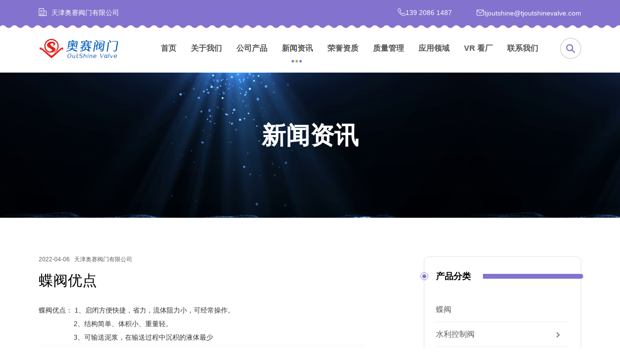

--- FILE ---
content_type: text/html; charset=utf-8
request_url: https://www.outshinevalve.net/news-1058825
body_size: 5941
content:
<!doctype html>
<html>
<head>
<meta charset="utf-8">
<title>蝶阀优点-新闻资讯-天津奥赛阀门有限公司</title>
<meta name="description" content="蝶阀优点">
<meta name="keywords" content="蝶阀优点">
<meta name="viewport" content="width=device-width, user-scalable=no, initial-scale=1, maximum-scale=1, minimum-scale=1">
<meta name="applicable-device" content="pc,mobile">
<meta name="apple-mobile-web-app-title" content="蝶阀优点">
<meta name="application-name" content="天津奥赛阀门有限公司">
<meta http-equiv="X-UA-Compatible" content="IE=edge">
<meta property="og:type" content="article">
<meta property="og:site_name" content="天津奥赛阀门有限公司">
<meta property="og:image" content="https://www.outshinevalve.net/Content/upload/21453/202204061019468299051496ed4a6b89989ba520790101.jpg">
<meta property="og:title" content="蝶阀优点">
<meta property="og:description" content="蝶阀优点">
<meta property="og:tag" content="蝶阀优点">
<meta property="og:url" content="https://www.outshinevalve.net/news-1058825">
<meta property="og:release_date" content="2022-04-06">
<link href="https://www.outshinevalve.net/news-1058825" rel="canonical">
<link href="/Content/File_Img/outshinevalve.net/favicon.ico" rel="shortcut icon" type="image/x-icon">
<link href="/Content/C_IMG/m413/aos.css" rel="stylesheet" media="none" onload="this.media='all'">
<link href="/Content/C_IMG/m413/purple/style.css" rel="stylesheet" type="text/css">
<script src="/Content/C_JS/m413/jquery.js"></script>
<script src="/Content/C_JS/m413/script.js"></script>
<style>
.inner-nav{display:none}
.ryzz-imgbox2,.ryzz-imgbox4{width:80%;margin: auto;}
.ryzz-imgbox2 p{width:50%}
.ryzz-imgbox4 p{width:25%}
.ryzz-imgbox4 p img{height:400px!important;width:100%}
.ryzz-imgbox4 p.ce_annex{width:50%}
@media screen and (min-width: 768px){.l-header .head-logo {-ms-flex: 0 0 165px;flex: 0 0 165px;}}
@media (max-width: 767px){.ryzz-imgbox2 p,.ryzz-imgbox4 p,.ryzz-imgbox4 p.ce_annex{width: 100%;}.ryzz-imgbox4 p img{height:auto!important;}.ryzz-imgbox2,.ryzz-imgbox4{display:block!important;margin: auto;}}
@media screen and (max-width: 1500px){.l-header .head-nav>ul>li>a {padding: 0 15px;}}
</style></head>
<body>
<div class="head-top">
  <div class="l-wrap l-wrap-fbc">
    <div class="top-name"><i class="iconfont icon-chebaomu_huaban1fuben4"></i>天津奥赛阀门有限公司</div>
    <div class="top-contact">
      <div class="con-item"><i class="iconfont icon-phone"></i>139 2086 1487</div>
      <div class="con-item"><i class="iconfont icon-email"></i>tjoutshine@tjoutshinevalve.com</div>
    </div>
  </div>
  <div class="wave"></div>
</div>
<header class="l-header">
  <div class="l-wrap l-wrap-fbc">
    <div class="head-logo"><a href="https://www.outshinevalve.net/"><img src="/Content/File_Img/outshinevalve.net/logo21453.png" alt="天津奥赛阀门有限公司"></a></div>
    <div class="nav-btn"><span></span><span></span><span></span></div>
    <nav class="head-nav">
      <ul>
        <li><a href="https://www.outshinevalve.net/" class="inmenu">首页</a></li>
<li onmouseover="displaySubMenu(this)" onmouseout="hideSubMenu(this)"><a href="https://www.outshinevalve.net/about-us" class="inmenu">关于我们</a>
<ul class="submenu">
<li><a href="https://www.outshinevalve.net/companyprofile">企业简介</a></li>
</ul>
</li>
<li onmouseover="displaySubMenu(this)" onmouseout="hideSubMenu(this)"><a href="https://www.outshinevalve.net/products" class="inmenu">公司产品</a>
<ul class="submenu"><li class="side_nav1" id="cat1"><a href="https://www.outshinevalve.net/diefa/">蝶阀</a></li>
<li class="side_nav1" id="cat2"><a href="https://www.outshinevalve.net/shuilikongzhifa/">水利控制阀</a></li>
<li class="side_nav1" id="cat3"><a href="https://www.outshinevalve.net/jiezhi/">截止阀</a></li>
<li class="side_nav1" id="cat4"><a href="https://www.outshinevalve.net/zhafa/">闸阀</a></li>
<li class="side_nav1" id="cat5"><a href="https://www.outshinevalve.net/qiufa/">球阀</a></li>
<li class="side_nav1" id="cat6"><a href="https://www.outshinevalve.net/qita/">其他阀门及配件</a></li>
<li class="side_nav1" id="cat7"><a href="https://www.outshinevalve.net/zhihuifa2/">止回阀</a></li>
<li class="side_nav1" id="cat8"><a href="https://www.outshinevalve.net/tjjjmjg/">铸件及精密加工</a></li>
</ul></li>
<li><a href="https://www.outshinevalve.net/newslist-1" class="inmenu_1">新闻资讯</a></li>
<li><a href="https://www.outshinevalve.net/rongyuzizhi" class="inmenu">荣誉资质</a></li>
<li onmouseover="displaySubMenu(this)" onmouseout="hideSubMenu(this)"><a href="https://www.outshinevalve.net/qualityassurance" class="inmenu">质量管理</a>
<ul class="submenu">
<li><a href="https://www.outshinevalve.net/productionworkshop">生产车间</a></li>
<li><a href="https://www.outshinevalve.net/machiningmachine">加工机床</a></li>
<li><a href="https://www.outshinevalve.net/testingequipment">检测设备</a></li>
<li><a href="https://www.outshinevalve.net/plantoverview">厂区掠影</a></li>
</ul>
</li>
<li onmouseover="displaySubMenu(this)" onmouseout="hideSubMenu(this)"><a href="https://www.outshinevalve.net/applicationarea" class="inmenu">应用领域</a>
<ul class="submenu">
<li><a href="https://www.outshinevalve.net/water">供水工程</a></li>
<li><a href="https://www.outshinevalve.net/sewagedisposal">污水处理</a></li>
<li><a href="https://www.outshinevalve.net/food">食品药品</a></li>
<li><a href="https://www.outshinevalve.net/petrochemical">石油化工</a></li>
<li><a href="https://www.outshinevalve.net/powerindustry">电力工业</a></li>
<li><a href="https://www.outshinevalve.net/metallurgi">冶金行业</a></li>
<li><a href="https://www.outshinevalve.net/building">建筑楼宇</a></li>
<li><a href="https://www.outshinevalve.net/newenergy">脱硫脱硝工程</a></li>
</ul>
</li>
<li><a href="https://www.outshinevalve.net/vr" class="inmenu">VR 看厂</a></li>
<li onmouseover="displaySubMenu(this)" onmouseout="hideSubMenu(this)"><a href="https://www.outshinevalve.net/contact-us" class="inmenu">联系我们</a>
<ul class="submenu">
<li><a href="https://www.outshinevalve.net/inquiry">客户留言</a></li>
<li><a href="https://www.outshinevalve.net/contactinformation">联系方式</a></li>
<li><a href="https://www.outshinevalve.net/recruitmentagents">诚招代理</a></li>
</ul>
</li>

      </ul>
      <div class="nav-sign"><span></span><span></span><span></span></div>
    </nav>
    <div class="nav-search">
      <input placeholder="产品搜索" id="txtSearch" autocomplete="off">
    </div>
    <div class="search-btn"><i class="iconfont icon-search"></i></div>
  </div>
</header>
<main class="l-main l-main-news">
  <div class="inner-banner" style="background-image:url(/Content/File_Img/outshinevalve.net/banner21453.jpg?rnd=0.805257083757435)">
    <div class="inner-wrap l-flexc">
      <h1 class="inner-title">新闻资讯</h1>
      <div class="inner-nav">
  <a href="https://www.outshinevalve.net/">首页</a>
  /
  <a href="https://www.outshinevalve.net/newslist-1">新闻资讯</a>
  / 详情
</div>
    </div>
  </div>
  <div class="l-wrap">
    <div class="l-reconwrap">
      <div class="l-left">
        <p class="new-date"><i class="iconfont icon-cal"></i>2022-04-06&nbsp;&nbsp;&nbsp;<a href="https://www.outshinevalve.net/">天津奥赛阀门有限公司</a></p>
        <p class="new-contit">蝶阀优点</p>
        <article><p>蝶阀优点： 1、启闭方便快捷，省力，流体阻力小，可经常操作。</p><p>&nbsp; &nbsp; &nbsp; &nbsp; &nbsp; &nbsp; &nbsp; &nbsp; &nbsp; 2、结构简单、体积小、重量轻。</p><p>&nbsp; &nbsp; &nbsp; &nbsp; &nbsp; &nbsp; &nbsp; &nbsp; &nbsp; 3、可输送泥浆，在输送过程中沉积的液体最少</p><p style="text-align: left;"><img src="/Content/upload/21453/202204061019468299051496ed4a6b89989ba520790101.jpg" style="width: 672px; height: 721px;" title="微信图片_20211118153000" width="672" height="721"/></p><p><img src="/Content/upload/21453/20220406102027c8f078719b8f42f695ab9aa8be1475a4.png" style="" title="法兰蝶阀 (2)"/></p><p><br/></p></article>
        <div class="new-line"></div>
        <div class="pagelink">
  <div class="pagelink-item pagelink-prev">
    <div class="pagelink-icon"><i class="iconfont icon-icon_arrowleft"></i></div>
    <div class="pagelink-info">
      <p class="pagelink-cur">上一条</p>
      <p class="pagelink-name"><a href="https://www.outshinevalve.net/news-1059136">气动蝶阀的工作原理</a></p>
    </div>
  </div>
  <div class="pagelink-item pagelink-next">
    <div class="pagelink-icon"><i class="iconfont icon-icon_arrow"></i></div>
    <div class="pagelink-info">
      <p class="pagelink-cur">下一条</p>
      <p class="pagelink-name"><a href="https://www.outshinevalve.net/news-1058484">阀门壳体常用材质表，收藏备用！</a></p>
    </div>
  </div>
</div>
      </div>
      <div class="l-right sidebar">
        <div class="sidebar-cate">
          <p class="sidebar-tit">
            <em class="cir"></em>
            产品分类
            <em class="line"></em>
          </p>
          <div class="l-sidebar-wrap"><ul class="sf-menu">
<li class="menu-item LiLevel1" id="cat1"><a href="https://www.outshinevalve.net/diefa/">蝶阀</a></li>

<li class="menu-item LiLevel1" id="cat2"><a href="https://www.outshinevalve.net/shuilikongzhifa/">水利控制阀</a><ul class="sub-menu">
<li class="LiLevel2"><a href="https://www.outshinevalve.net/shuilikongzhifa/ddkzf/">电动控制阀</a></li>

<li class="LiLevel2"><a href="https://www.outshinevalve.net/shuilikongzhifa/djf/">调节阀</a></li>

<li class="LiLevel2"><a href="https://www.outshinevalve.net/shuilikongzhifa/dgnsbkzf/">多功能水泵控制阀</a></li>

<li class="LiLevel2"><a href="https://www.outshinevalve.net/shuilikongzhifa/hbszhf/">缓闭式止回阀300X</a></li>

<li class="LiLevel2"><a href="https://www.outshinevalve.net/shuilikongzhifa/jyf/">减压阀</a></li>

<li class="LiLevel2"><a href="https://www.outshinevalve.net/shuilikongzhifa/jjgbf/">紧急关闭阀900X</a></li>

<li class="LiLevel2"><a href="https://www.outshinevalve.net/shuilikongzhifa/llkzf/">流量控制阀</a></li>

<li class="LiLevel2"><a href="https://www.outshinevalve.net/shuilikongzhifa/phf/">平衡阀</a></li>

<li class="LiLevel2"><a href="https://www.outshinevalve.net/shuilikongzhifa/szkzphf/">数字控制平衡阀</a></li>

<li class="LiLevel2"><a href="https://www.outshinevalve.net/shuilikongzhifa/sbhzf/">水泵控制阀</a></li>

<li class="LiLevel2"><a href="https://www.outshinevalve.net/shuilikongzhifa/xycyf/">泄压持压阀</a></li>

<li class="LiLevel2"><a href="https://www.outshinevalve.net/shuilikongzhifa/ycptkzf/">压差旁通控制阀</a></li>

<li class="LiLevel2"><a href="https://www.outshinevalve.net/shuilikongzhifa/ykfqf/">遥控浮球阀</a></li>

<li class="LiLevel2"><a href="https://www.outshinevalve.net/shuilikongzhifa/zlsyckzf/">自力式压差控制阀</a></li>
</ul></li>

<li class="menu-item LiLevel1" id="cat3"><a href="https://www.outshinevalve.net/jiezhi/">截止阀</a><ul class="sub-menu">
<li class="LiLevel2"><a href="https://www.outshinevalve.net/jiezhi/bowenguanjiezhifa/">波纹管截止阀</a></li>

<li class="LiLevel2"><a href="https://www.outshinevalve.net/jiezhi/diandongjiezhifa/">电动截止阀</a></li>

<li class="LiLevel2"><a href="https://www.outshinevalve.net/jiezhi/hanjiejiezhifa/">焊接截止阀</a></li>

<li class="LiLevel2"><a href="https://www.outshinevalve.net/jiezhi/sikoujiehzifa/">丝扣截止阀</a></li>

<li class="LiLevel2"><a href="https://www.outshinevalve.net/jiezhi/taotiejiezhifa/">铸铁截止阀</a></li>

<li class="LiLevel2"><a href="https://www.outshinevalve.net/jiezhi/jzf/">截止阀1</a></li>
</ul></li>

<li class="menu-item LiLevel1" id="cat4"><a href="https://www.outshinevalve.net/zhafa/">闸阀</a><ul class="sub-menu">
<li class="LiLevel2"><a href="https://www.outshinevalve.net/zhafa/dbag/">德标暗杆闸阀F4</a></li>

<li class="LiLevel2"><a href="https://www.outshinevalve.net/zhafa/ddjyg/">电动浆液阀</a></li>

<li class="LiLevel2"><a href="https://www.outshinevalve.net/zhafa/ddzf/">电动闸阀</a></li>

<li class="LiLevel2"><a href="https://www.outshinevalve.net/zhafa/gzzf/">沟槽闸阀</a></li>

<li class="LiLevel2"><a href="https://www.outshinevalve.net/zhafa/mgzf/">明杆闸阀</a></li>

<li class="LiLevel2"><a href="https://www.outshinevalve.net/zhafa/yccflzf/">伞齿轮法兰闸阀</a></li>

<li class="LiLevel2"><a href="https://www.outshinevalve.net/zhafa/sddzf/">手动刀闸阀</a></li>

<li class="LiLevel2"><a href="https://www.outshinevalve.net/zhafa/skhtzf/">丝扣黄铜闸阀</a></li>

<li class="LiLevel2"><a href="https://www.outshinevalve.net/zhafa/xhzf/">信号闸阀</a></li>

<li class="LiLevel2"><a href="https://www.outshinevalve.net/zhafa/ymfzf/">硬密封闸阀</a></li>
</ul></li>

<li class="menu-item LiLevel1" id="cat5"><a href="https://www.outshinevalve.net/qiufa/">球阀</a><ul class="sub-menu">
<li class="LiLevel2"><a href="https://www.outshinevalve.net/qiufa/ckqf/">丝扣球阀</a></li>

<li class="LiLevel2"><a href="https://www.outshinevalve.net/qiufa/sdqf/">手动球阀</a></li>

<li class="LiLevel2"><a href="https://www.outshinevalve.net/qiufa/qdskqf/">气动丝扣球阀</a></li>

<li class="LiLevel2"><a href="https://www.outshinevalve.net/qiufa/qdqf/">气动球阀</a></li>

<li class="LiLevel2"><a href="https://www.outshinevalve.net/qiufa/hjqf/">焊接球阀</a></li>

<li class="LiLevel2"><a href="https://www.outshinevalve.net/qiufa/gdqf/">固定球阀</a></li>

<li class="LiLevel2"><a href="https://www.outshinevalve.net/qiufa/ddqf/">电动球阀</a></li>
</ul></li>

<li class="menu-item LiLevel1" id="cat6"><a href="https://www.outshinevalve.net/qita/">其他阀门及配件</a><ul class="sub-menu">
<li class="LiLevel2"><a href="https://www.outshinevalve.net/qita/bwbcq/">波纹补偿器</a></li>

<li class="LiLevel2"><a href="https://www.outshinevalve.net/qita/dflscj/">单法兰伸缩节</a></li>

<li class="LiLevel2"><a href="https://www.outshinevalve.net/qita/dqtrjr/">单球体软接头</a></li>

<li class="LiLevel2"><a href="https://www.outshinevalve.net/qita/pqf/">排气阀</a></li>

<li class="LiLevel2"><a href="https://www.outshinevalve.net/qita/sflscj/">双法兰伸缩节</a></li>

<li class="LiLevel2"><a href="https://www.outshinevalve.net/qita/skpqf/">双口排气阀</a></li>

<li class="LiLevel2"><a href="https://www.outshinevalve.net/qita/sqtrjt/">双球体软接头</a></li>
</ul></li>

<li class="menu-item LiLevel1" id="cat7"><a href="https://www.outshinevalve.net/zhihuifa2/">止回阀</a></li>

<li class="menu-item LiLevel1" id="cat8"><a href="https://www.outshinevalve.net/tjjjmjg/">铸件及精密加工</a></li>
</ul></div>
        </div>
        <div class="sidebar-new">
          <p class="sidebar-tit">
            <em class="cir"></em>
            新闻热点
            <em class="line"></em>
          </p>
          <div class="l-sidebar-wrap"><ul><li>
  <div class="new-item">
    <div class="new-img"><a href="https://www.outshinevalve.net/news-1127836"><img src="/Content/C_IMG/nopic.jpg" alt="什么材质的蝶阀好"></a></div>
    <div class="new-info"><a href="https://www.outshinevalve.net/news-1127836" class="new-name">什么材质的蝶阀好</a>
      <p class="new-date">2023-04-06</p>
    </div>
  </div>
</li><li>
  <div class="new-item">
    <div class="new-img"><a href="https://www.outshinevalve.net/news-1127797"><img src="/Content/upload/21453/2023040610072098b0e4ba8eb449d6a5a926499c4d03f3.png" alt="什么是软靠背蝶阀"></a></div>
    <div class="new-info"><a href="https://www.outshinevalve.net/news-1127797" class="new-name">什么是软靠背蝶阀</a>
      <p class="new-date">2023-04-06</p>
    </div>
  </div>
</li><li>
  <div class="new-item">
    <div class="new-img"><a href="https://www.outshinevalve.net/news-1127701"><img src="/Content/C_IMG/nopic.jpg" alt="什么样的阀门耐用"></a></div>
    <div class="new-info"><a href="https://www.outshinevalve.net/news-1127701" class="new-name">什么样的阀门耐用</a>
      <p class="new-date">2023-04-04</p>
    </div>
  </div>
</li></ul></div>
        </div>
        <div class="sidebar-search">
          <p class="sidebar-tit">
            <em class="cir"></em>
            搜索
            <em class="line"></em>
          </p>
          <div class="l-sidebar-wrap">
            <input placeholder="产品搜索">
            <i class="iconfont icon-search"></i>
          </div>
        </div>
      </div>
    </div>
  </div>
</main>
<footer class="l-foot">
  <div class="top-btn"><i class="iconfont icon-icon_arrow" aria-hidden="true"></i></div>
  <div class="foot-linetop"><span></span><span></span><span></span><span></span><span></span></div>
  <div class="l-wrap">
    <div class="foot-list">
      <div class="foot-item foot-intro">
        <p class="foot-tit">关于我们</p>
        <div class="foot-con" data-aos="fade-up"><p>天津奥赛阀门有限公司是一家集设计开发、生产、安装、销售、服务为一体的专业化阀门制造企业。公司位于天津市滨海新区中塘镇安达工业园，公司创办于2009年，注册资本8000万元，占地面积33000多平方米，加工及检测设备100多台（套）我司已通过DNGL国际质量体系ISO9001认证.国际CE认证证书、国际WRAS认证、ACS认证、加拿大CRN认证、高新技术企业证书</p></div>
      </div>
      <div class="foot-item foot-nav">
        <p class="foot-tit">快速导航</p>
        <div class="foot-con" data-aos="fade-up">
          <ul>
            <li id="liabout-us"> <a href="https://www.outshinevalve.net/about-us" class="inmenu">关于我们</a></li>
<li id="liproducts"> <a href="https://www.outshinevalve.net/products" class="inmenu">公司产品</a></li>
<li id="linewslist-1"> <a href="https://www.outshinevalve.net/newslist-1" class="inmenu_1">新闻资讯</a></li>
<li id="lirongyuzizhi"> <a href="https://www.outshinevalve.net/rongyuzizhi" class="inmenu">荣誉资质</a></li>
<li id="liqualityassurance"> <a href="https://www.outshinevalve.net/qualityassurance" class="inmenu">质量管理</a></li>
<li id="liapplicationarea"> <a href="https://www.outshinevalve.net/applicationarea" class="inmenu">应用领域</a></li>
<li id="livr"> <a href="https://www.outshinevalve.net/vr" class="inmenu">VR 看厂</a></li>
<li id="licontact-us"> <a href="https://www.outshinevalve.net/contact-us" class="inmenu">联系我们</a></li>
<li id="lisitemap"><a href="https://www.outshinevalve.net/sitemap.xml" class="inmenu">站点地图</a></li>

          </ul>
        </div>
      </div>
      <div class="foot-item foot-cont">
        <p class="foot-tit">联系我们</p>
        <div class="foot-con" data-aos="fade-up"><p><br/></p><p><br class="Apple-interchange-newline"/>手机号：139 2086 1487</p><p><br/></p><p>联系电话：022 - 2866 1566 转701</p><p>&nbsp;&nbsp;&nbsp;&nbsp;&nbsp;&nbsp;&nbsp;&nbsp;&nbsp;&nbsp;&nbsp;&nbsp;&nbsp;&nbsp;&nbsp;&nbsp;&nbsp; &nbsp; 022 -&nbsp;2866 1567&nbsp;</p><p><br/></p><p>网站邮箱：<a>tjoutshine@tjoutshinevalve.com</a></p><p><br/></p><p>传真：022-2866 1568</p><p><br/></p><p style="text-wrap-mode: wrap;">盖雷（天津）智能制造有限公司</p><p style="text-wrap-mode: wrap;"><a href="https://www.wavalve.com/" _src="https://www.wavalve.com/">https://www.wavalve.com/</a></p><p><br/></p><p><br style="white-space: normal;"/></p><p><br/></p></div>
      </div>
      <div class="foot-item foot-rec">
        <p class="foot-tit">推荐产品</p>
        <div class="foot-con" data-aos="fade-up"><ul><li>
  <div class="foot-imgwrap"><a href="https://www.outshinevalve.net/jiezhi/jzf1.html"><img class="lazy" data-src="/Content/File_Img/S_Product/small/2021-12-02/202112020906408206.jpg" alt="截止阀1"></a></div>
</li><li>
  <div class="foot-imgwrap"><a href="https://www.outshinevalve.net/diefa/qcjdjsf.html"><img class="lazy" data-src="/Content/File_Img/S_Product/small/2021-12-01/202112011129017296.jpg" alt="全衬胶对夹蝶阀"></a></div>
</li><li>
  <div class="foot-imgwrap"><a href="https://www.outshinevalve.net/diefa/duijiediefa1.html"><img class="lazy" data-src="/Content/File_Img/S_Product/small/2021-10-21/202110211048137049.jpg" alt="软密封蝶阀"></a></div>
</li><li>
  <div class="foot-imgwrap"><a href="https://www.outshinevalve.net/diefa/72cuntuerdiefa.html"><img class="lazy" data-src="/Content/File_Img/S_Product/small/2023-02-28/202302281141168692.jpg" alt="大口径LT 72寸凸耳蝶阀"></a></div>
</li><li>
  <div class="foot-imgwrap"><a href="https://www.outshinevalve.net/diefa/fenmodiefa.html"><img class="lazy" data-src="/Content/File_Img/S_Product/small/2023-02-25/202302251323466768.png" alt="粉末蝶阀"></a></div>
</li><li>
  <div class="foot-imgwrap"><a href="https://www.outshinevalve.net/zhihuifa2/xszhf1.html"><img class="lazy" data-src="/Content/File_Img/S_Product/small/2021-12-01/202112011124344023.jpg" alt="消声止回阀门厂家"></a></div>
</li></ul></div>
      </div>
    </div>
  </div>
  <div class="foot-right">版权所有：天津奥赛阀门有限公司 <a href="http://beian.miit.gov.cn/" rel="nofollow">备案号：津ICP备17007530号-2<img src="/Content/C_IMG/YqbYearLight4.png" class="YqbYears" alt=""><br></div>
  <div class="mobile-bottom">
    <div class="mobile-bottom-item"><a href="https://www.outshinevalve.net/"><i class="iconfont icon-home" aria-hidden="true"></i></a></div>
    <div class="mobile-bottom-item"><a href="tel:139 2086 1487"><i class="iconfont icon-phone1" aria-hidden="true"></i></a></div>
    <div class="mobile-bottom-item"><a href="mailto:tjoutshine@tjoutshinevalve.com"><i class="iconfont icon-envelope" aria-hidden="true"></i></a></div>
    <div class="mobile-bottom-item"><a href="https://www.outshinevalve.net/contact-us"><i class="iconfont icon-commenting" aria-hidden="true"></i></a></div>
  </div>
</footer>
<script src="/Content/C_JS/Site_Common.js"></script>
<script src="/Content/C_JS/count.js"></script>
<script>var vIpAddress="18.191.73.115";var vSiteLangId="21453";</script>
<style>
@media (max-width: 767px){.about-img-box{width:auto!important}.about-img-box img{width:100%!important;height:auto!important}.table-responsive table{width:100%}.prodetail-content article>p img{width:100%}.table-responsive table td{padding: 1px!Important;}.table-responsive table td span{font-size:12px!important}}
</style></body>
</html>

--- FILE ---
content_type: text/css
request_url: https://www.outshinevalve.net/Content/C_IMG/m413/purple/style.css
body_size: 21963
content:
@charset "utf-8";@font-face{font-family:iconfont;font-display:swap;src:url("[data-uri]") format("woff2"),url(../fonts/iconfont.woff?t=1630377486523) format("woff"),url(../fonts/iconfont.ttf?t=1630377486523) format("truetype")}.iconfont{-webkit-font-smoothing:antialiased;-moz-osx-font-smoothing:grayscale;font-family:iconfont!important;font-size:16px;font-style:normal}.icon-chebaomu_huaban1fuben4:before{content:"\e613"}.icon-commenting:before{content:"\e6a9"}.icon-envelope:before{content:"\e6d3"}.icon-home:before{content:"\e734"}.icon-navicon:before{content:"\e906"}.icon-Telephone:before{content:"\ea96"}.icon-map1:before{content:"\e618"}.icon-mail_open:before{content:"\e71d"}.icon-icon_arrowleft:before{content:"\e605"}.icon-cart:before{content:"\e600"}.icon-mail:before{content:"\e7b7"}.icon-phone1:before{content:"\e67d"}.icon-map:before{content:"\e62e"}.icon-add:before{content:"\e6df"}.icon-icon_arrow:before{content:"\e606"}.icon-cal:before{content:"\e867"}.icon-search:before{content:"\e71f"}.icon-email:before{content:"\e62d"}.icon-phone:before{content:"\e60b"}.icon-facebook:before{content:"\e689"}.icon-google:before{content:"\e68e"}.icon-linkedin:before{content:"\e697"}.icon-pinterest0:before{content:"\e69f"}.icon-twitter:before{content:"\e6aa"}.icon-ArrowRight-1:before{content:"\e612"}html{-webkit-text-size-adjust:100%;line-height:1.15}body{margin:0}main{display:block}hr{box-sizing:content-box;height:0;overflow:visible}pre{font-family:monospace,monospace;font-size:1em}a{background-color:transparent}abbr[title]{border-bottom:none;text-decoration:underline;text-decoration:underline dotted}b,strong{font-weight:bolder}code,kbd,samp{font-family:monospace,monospace;font-size:1em}small{font-size:80%}sub,sup{font-size:75%;line-height:0;position:relative;vertical-align:baseline}sub{bottom:-.25em}sup{top:-.5em}img{border-style:none;height:auto}button,input,optgroup,select,textarea{font-family:inherit;font-size:100%;line-height:1.15;margin:0}button,input{overflow:visible}button,select{text-transform:none}[type=button],[type=reset],[type=submit],button{-webkit-appearance:button}[type=button]::-moz-focus-inner,[type=reset]::-moz-focus-inner,[type=submit]::-moz-focus-inner,button::-moz-focus-inner{border-style:none;padding:0}[type=button]:-moz-focusring,[type=reset]:-moz-focusring,[type=submit]:-moz-focusring,button:-moz-focusring{outline:1px dotted ButtonText}fieldset{padding:.35em .75em .625em}legend{box-sizing:border-box;color:inherit;display:table;max-width:100%;padding:0;white-space:normal}progress{vertical-align:baseline}textarea{overflow:auto}[type=checkbox],[type=radio]{box-sizing:border-box;padding:0}[type=number]::-webkit-inner-spin-button,[type=number]::-webkit-outer-spin-button{height:auto}[type=search]{-webkit-appearance:textfield;outline-offset:-2px}[type=search]::-webkit-search-decoration{-webkit-appearance:none}::-webkit-file-upload-button{-webkit-appearance:button;font:inherit}details{display:block}summary{display:list-item}[hidden],template{display:none}blockquote,body,dd,div,dl,dt,fieldset,form,h1,h2,h3,h4,h5,h6,html,li,ol,p,pre,table,td,th,ul{border:none;font-size:16px;margin:0;padding:0}body,html{height:100%;width:100%}address,caption,cite,code,dfn,em,strong,th,var{font-style:normal;font-weight:400}a{color:#000;text-decoration:none}input::-ms-clear,input::-ms-reveal{display:none}input{-webkit-appearance:none;margin:0;outline:none;padding:0}input::-webkit-input-placeholder{color:#ccc}input::-ms-input-placeholder{color:#ccc}input::-moz-placeholder{color:#ccc}input[type=button],input[type=submit]{cursor:pointer}button[disabled],input[disabled]{cursor:default}img{border:none}li,ol,ul{list-style-type:none}body{font-family:'微软雅黑', Microsoft Yahei, Tahoma, Arial, Helvetica, sans-serif;font-size:16px;overflow-x:hidden}table{border-collapse:collapse}article p{color:#333;font-size:.875em;line-height:2}@media screen and (max-width:767px){article p{font-size:14px}}.l-wrap{box-sizing:border-box;height:100%;margin:0px auto;max-width:1920px;padding:0 260px;width:100%}@media screen and (max-width:1650px){.l-wrap{padding:0 100px}}@media screen and (max-width:1280px){.l-wrap{padding:0 80px}}@media screen and (max-width:960px){.l-wrap{padding:0 20px}}@media (max-width:767px){.l-wrap{font-size:12px;padding:0 4vw}}.l-wrap-fbc{-ms-flex-pack:justify;justify-content:space-between}.l-wrap-fbc,.l-wrap-fc{-ms-flex-align:center;align-items:center;display:-ms-flexbox;display:flex}.l-wrap-fc{-ms-flex-pack:center;justify-content:center}.l-wrap-f{display:-ms-flexbox;display:flex}.l-main-home section{padding:100px 0}.l-main-home section.color{background-color:#8373ce;position:relative}.l-main-home section.color .wave-top{left:0;position:absolute;right:0;top:0}.l-main-home section.latestpro{padding-bottom:0}.l-main-home .sec-title{color:#8373ce;font-size:2.2em;text-align:center;text-transform:uppercase}.l-main-home .sec-title-w{color:#FFF}.l-main-home .sec-con{color:#777;font-size:14px;margin:20px 0;text-align:center}.l-main-home .sec-con-w{color:#FFF}.l-main-home .btn-wrap>a{-ms-flex-pack:center;-ms-flex-align:center;align-items:center;border-radius:3px;box-sizing:border-box;display:-ms-flexbox;display:flex;font-size:14px;font-weight:700;height:50px;justify-content:center;line-height:50px;min-width:196px;padding:0 20px;text-transform:uppercase;transition:background-color .2s,color .2s,border .2s}.l-main-home .pro-list{display:-ms-flexbox;display:flex;-ms-flex-wrap:wrap;flex-wrap:wrap;margin:0 -10px}.l-main-home .pro-list li{padding:0 10px;width:25%}.l-main-home .pro-more{background-color:#8373ce;border:2px solid #8373ce;color:#FFF;margin-top:24px;transition:background-color .2s,color .2s,border .2s}.l-main-home .pro-more:hover{background-color:#FFF;color:#8373ce}.l-main-home .new-list{padding:40px 0 50px}.l-main-home .new-list>li{margin-bottom:40px}@media screen and (max-width:1820px){.l-main-home .new-list .new-info{-ms-flex-pack:space-evenly;justify-content:space-evenly}.l-main-home .new-list .new-info>*{margin:0}}.l-main-home .new-btn{background-color:#FFF;border:2px solid #8373ce;color:#8373ce;margin-top:24px;transition:background-color .2s,color .2s,border .2s}.l-main-home .new-btn:hover{background-color:#8373ce;color:#FFF}@media screen and (max-width:960px){.l-main-home section{padding:50px 0}.l-main-home .pro-list li{width:50%}}@media screen and (max-width:767px){.l-main-home section{padding:6.66667vw 0}.l-main-home .sec-con{margin:4vw 0}.l-main-home .pro-list{margin:0 -2vw}.l-main-home .pro-list li{padding:0 2vw}.l-main-home .new-list{padding:6vw 0 0}.l-main-home .new-tit{font-size:16px}.l-main-home .new-info{padding:0 4vw}}.l-main-single section{padding:100px 0}.l-main-single section.aboutcon p{color:#333;line-height:2em}@media screen and (max-width:767px){.l-main-single section{padding:6.66667vw 0}}.l-main-pro .prolist-cate{border-bottom:1px solid #e0e0e0;color:#09080d;font-size:1.375em;font-weight:500;padding-bottom:12px}.l-main-pro .prolist-catecon{color:#72797e;font-size:14px;line-height:1.8em;margin:30px 0}.l-main-pro .pro-list{display:-ms-flexbox;display:flex;-ms-flex-wrap:wrap;flex-wrap:wrap;margin:0 -14px}.l-main-pro .pro-list>li{padding:0 14px;width:33.33333%}.l-main-pro .pro-list .pro-r{-ms-flex-pack:justify;display:-ms-flexbox;display:flex;-ms-flex-direction:column;flex-direction:column;height:100%;justify-content:space-between}@media screen and (max-width:960px){.l-main-pro .pro-list>li{width:50%}}@media screen and (max-width:767px){.l-main-pro .prolist-catecon{margin:4vw 0}.l-main-pro .pro-list,.l-main-pro .pro-list>li{padding:0 2vw}}@media screen and (min-width:769px){.l-main-pro .pro-list.pro-list-type1{display:-ms-flexbox;display:flex;margin:0}.l-main-pro .pro-list.pro-list-type1>li{height:300px;width:100%}.l-main-pro .pro-list.pro-list-type1 .pro-img{border-right:1px solid #eaeaea;width:300px}.l-main-pro .pro-list.pro-list-type1 .pro-r{-ms-flex-pack:center;-ms-flex:1;flex:1;justify-content:center;padding:0 50px}.l-main-pro .pro-list.pro-list-type1 .pro-wrap{-ms-flex-direction:row;flex-direction:row;-ms-flex-wrap:wrap;flex-wrap:wrap;overflow:hidden}.l-main-pro .pro-list.pro-list-type1 .pro-btn{margin-top:30px;width:200px}.l-main-pro .pro-list.pro-list-type1 .pro-info{box-sizing:border-box;padding:0}}@media screen and (max-width:767px){.l-main-prodetail .inner-banner{display:none}.l-main-prodetail .l-conwrap{margin-top:3px}}.l-main-news .new-list>li{margin-bottom:65px}@media screen and (min-width:960px){.l-main-news .new-list.new-type1>li{width:100%}.l-main-news .new-list.new-type1>li .new-img{height:300px;max-width:300px}}.l-main-news .l-conwrap{-ms-flex-direction:column;flex-direction:column}@media screen and (max-width:1440px){.l-main-news .new-info{-ms-flex-pack:distribute;justify-content:space-around}.l-main-news .new-info p{margin:0}}@media screen and (max-width:767px){.l-main-news .new-list>li{margin-bottom:6vw}.l-main-news .l-conwrap{margin-top:0}}.l-conwrap{-ms-flex-pack:center;display:-ms-flexbox;display:flex;justify-content:center;margin-top:80px}.l-conwrap .l-left{-ms-flex:0 0 325px;flex:0 0 325px;margin-right:30px;max-width:325px}.l-conwrap .l-right{-ms-flex:1;flex:1;width:100%}@media screen and (max-width:1365px){.l-conwrap .l-left{display:none}}@media screen and (max-width:767px){.l-conwrap{margin-top:9.33333vw}}.l-reconwrap{-ms-flex-pack:center;display:-ms-flexbox;display:flex;justify-content:center;margin-top:80px}.l-reconwrap .l-left{-ms-flex:1;flex:1;width:100%}.l-reconwrap .l-right{-ms-flex:0 0 325px;flex:0 0 325px;margin-left:30px;max-width:325px}@media screen and (max-width:1180px){.l-reconwrap .l-right{display:none}}@media screen and (max-width:767px){.l-reconwrap{margin-top:6vw}}.l-sidebar-wrap{padding:0 24px}@media screen and (max-width:767px){blockquote,body,dd,div,dl,dt,fieldset,form,h1,h2,h3,h4,h5,h6,html,li,ol,p,pre,table,td,th,ul{font-size:14px}}.l-foot{background:url(../foot-bg.jpg) rgba(0,0,0,.5) no-repeat;background-size:cover}.l-foot .l-wrap{padding-bottom:44px;padding-top:80px}@media screen and (max-width:960px){.l-foot .l-wrap{padding-bottom:40px;padding-top:40px}}@media screen and (max-width:767px){.l-foot .l-wrap{overflow:hidden;padding-bottom:0;padding-top:4vw}}@keyframes pulse{0%{opacity:1;transform:scale(1)}to{opacity:.25;transform:scale(.75)}}.spinner-box{-ms-flex-pack:center;background-color:transparent;height:100%;justify-content:center;left:0;position:absolute;top:0;width:100%}.pulse-container,.spinner-box{-ms-flex-align:center;align-items:center;display:-ms-flexbox;display:flex}.pulse-container{-ms-flex-pack:justify;justify-content:space-between;width:50px}.pulse-bubble{background-color:#8373ce;border-radius:50%;height:10px;width:10px}.pulse-bubble-1{animation:pulse .4s ease 0s infinite alternate}.pulse-bubble-2{animation:pulse .4s ease .2s infinite alternate;background-color:#84b93e}.pulse-bubble-3{animation:pulse .4s ease .4s infinite alternate}img.lazy{opacity:0}img:not(.initial){transition:opacity .6s,transform .2s ease}img.error,img.initial,img.loaded{opacity:1}img.error+.spinner-box,img.loaded+.spinner-box{display:none}img:not([src]){visibility:hidden}.top-btn{-ms-flex-pack:center;-ms-flex-align:center;align-items:center;background:#FFF;border-radius:50%;box-shadow:0 5px 5px 0 rgba(0,0,0,.1);display:none;display:-ms-flexbox;display:flex;height:40px;justify-content:center;transition:all .4s ease;width:40px;z-index:1}.top-btn:hover{background:#c1c1c1;cursor:pointer}.top-btn i{color:#7f7e7e;position:relative;transform:scale(1.2) rotate(270deg)}.ie .l-main-pro .pro-list .pro-r{height:auto}.slide-fade-enter-active,.slide-fade-leave-active{transition:all .2s ease}.slide-fade-enter,.slide-fade-leave-to{opacity:0;transform:translateY(10px)}.table-responsive{-webkit-overflow-scrolling:touch;-ms-overflow-style:-ms-autohiding-scrollbar;margin:.2rem 0;overflow-x:auto;overflow-y:hidden;-ms-touch-action:auto;touch-action:auto;width:100%}.prodetail-view .singglepic{-ms-flex-pack:center;-ms-flex-align:center;align-items:center;border:1px solid #eee;box-sizing:border-box;display:-ms-flexbox;display:flex;height:450px;justify-content:center;width:450px;z-index:0}#map{height:500px;margin:0px auto;max-width:1200px;width:100%}.case-list{background-color:#FFF}@media screen and (max-width:768px){.prodetail-view .singglepic{height:100vw;margin-top:4vw;width:100%}.prodetail-view .singglepic img{max-height:100%;max-width:100%}#map{height:80vw}}@media screen and (max-width:1280px){.case-list .case-wrap{padding:0 40px}}@media screen and (max-width:960px){.case-list .case-wrap{padding:0}}@media screen and (max-width:768px){.l-main-news article p{color:#333;font-size:18px;line-height:2}.l-main-news .new-contit{font-size:20px}}.toast-title{font-weight:700}.toast-message{-ms-word-wrap:break-word;word-wrap:break-word}.toast-message a,.toast-message label{color:#FFF}.toast-message a:hover{color:#ccc;text-decoration:none}.toast-close-button{color:#FFF;-ms-filter:progid:DXImageTransform.Microsoft.Alpha(Opacity=80);filter:alpha(opacity=80);float:right;font-size:20px;font-weight:700;line-height:1;opacity:.8;position:relative;right:-.3em;-webkit-text-shadow:0 1px 0 #FFF;text-shadow:0 1px 0 #FFF;top:-.3em}.toast-close-button:focus,.toast-close-button:hover{color:#000;cursor:pointer;-ms-filter:progid:DXImageTransform.Microsoft.Alpha(Opacity=40);filter:alpha(opacity=40);opacity:.4;text-decoration:none}.rtl .toast-close-button{float:left;left:-.3em;right:.3em}button.toast-close-button{-webkit-appearance:none;background:0 0;border:0;cursor:pointer;padding:0}.toast-top-center{right:0;top:260px;width:100%}.toast-bottom-center{bottom:0;right:0;width:100%}.toast-top-full-width{right:0;top:0;width:100%}.toast-bottom-full-width{bottom:0;right:0;width:100%}.toast-top-left{left:12px;top:12px}.toast-top-right{right:12px;top:12px}.toast-bottom-right{bottom:12px;right:12px}.toast-bottom-left{bottom:12px;left:12px}#toast-container{pointer-events:none;position:fixed;z-index:999999}#toast-container *{box-sizing:border-box}#toast-container>div{background-position:15px;background-repeat:no-repeat;border-radius:3px;box-shadow:0 0 12px #999;color:#FFF;-ms-filter:progid:DXImageTransform.Microsoft.Alpha(Opacity=80);filter:alpha(opacity=80);margin:0 0 6px;opacity:.8;overflow:hidden;padding:15px 15px 15px 50px;pointer-events:auto;position:relative;width:300px}#toast-container>div.rtl{background-position:right 15px center;direction:rtl;padding:15px 50px 15px 15px}#toast-container>div:hover{box-shadow:0 0 12px #000;cursor:pointer;-ms-filter:progid:DXImageTransform.Microsoft.Alpha(Opacity=100);filter:alpha(opacity=100);opacity:1}#toast-container>.toast-info{background-image:url([data-uri])!important}#toast-container>.toast-error{background-image:url([data-uri])!important}#toast-container>.toast-success{background-image:url([data-uri])!important}#toast-container>.toast-warning{background-image:url([data-uri])!important}#toast-container.toast-bottom-center>div,#toast-container.toast-top-center>div{margin-left:auto;margin-right:auto;width:300px}#toast-container.toast-bottom-full-width>div,#toast-container.toast-top-full-width>div{margin-left:auto;margin-right:auto;width:96%}.toast{background-color:#030303}.toast-success{background-color:#51a351}.toast-error{background-color:#bd362f}.toast-info{background-color:#2f96b4}.toast-warning{background-color:#f89406}.toast-progress{background-color:#000;bottom:0;-ms-filter:progid:DXImageTransform.Microsoft.Alpha(Opacity=40);filter:alpha(opacity=40);height:4px;left:0;opacity:.4;position:absolute}@media (max-width:240px){#toast-container>div{padding:8px 8px 8px 50px;width:11em}#toast-container>div.rtl{padding:8px 50px 8px 8px}#toast-container .toast-close-button{right:-.2em;top:-.2em}#toast-container .rtl .toast-close-button{left:-.2em;right:.2em}}@media (min-width:241px) and (max-width:480px){#toast-container>div{padding:8px 8px 8px 50px;width:18em}#toast-container>div.rtl{padding:8px 50px 8px 8px}#toast-container .toast-close-button{right:-.2em;top:-.2em}#toast-container .rtl .toast-close-button{left:-.2em;right:.2em}}@media (min-width:481px) and (max-width:768px){#toast-container>div{padding:15px 15px 15px 50px;width:25em}#toast-container>div.rtl{padding:15px 50px 15px 15px}}.inquiry .l-wrap{max-width:900px;padding:0}.inquiry-tip{line-height:1.5em;margin-bottom:30px}.inquiry-tip a{text-decoration:underline}.inquiry-tip a:hover{color:#8373ce}.l-main-single .inquiry{background-color:#f2f1fa;padding:80px 0}@media screen and (max-width:768px){.l-main-single .inquiry{padding:30px 0}}#feedbackForm table{width:100%}#feedbackForm table tbody{display:-ms-flexbox;display:flex;-ms-flex-wrap:wrap;flex-wrap:wrap;margin:0 -10px}#feedbackForm tr{box-sizing:border-box;display:-ms-flexbox;display:flex;margin-bottom:20px;padding:0 10px;width:50%}#feedbackForm tr td:first-of-type{min-width:80px;width:80px}#feedbackForm tr td:nth-of-type(2){-ms-flex:1;flex:1;width:100%}#feedbackForm tr input{height:50px;margin:0;padding:0;width:100%}#feedbackForm tr textarea{height:250px;padding:14px;width:100%}#feedbackForm tr input,#feedbackForm tr textarea{border:1px solid #d5d5d5;border-radius:5px;box-sizing:border-box;padding-left:14px}#feedbackForm tr:nth-last-child(2),#feedbackForm tr:nth-last-child(3){width:100%}#feedbackForm .lable{height:50px;line-height:50px}#feedbackForm .xh{color:red}#feedbackForm button{background-color:#8373ce;border:0;border-radius:5px;box-sizing:border-box;color:#FFF;cursor:pointer;height:50px;margin:10px 0;outline:0;width:200px}@media screen and (max-width:768px){#feedbackForm tr:nth-of-type(2),#feedbackForm tr:nth-of-type(4){display:none}#feedbackForm tr{width:100%}#feedbackForm tr input{height:40px}#feedbackForm .lable{height:40px;line-height:40px}}.ie #feedbackForm table tbody{max-width:1000px;width:100%}.wave{background-color:#8373ce;height:10px;position:relative}.wave:before{background-image:radial-gradient(circle at 6px,at -3px,transparent 7.2px,#FFF 8.2px);background-image:radial-gradient(circle at 6px -3px,transparent 7.2px,#FFF 8.2px);background-size:12px 12px;height:7.2px}.wave:after,.wave:before{background-repeat:repeat;bottom:0;content:"";left:0;position:absolute;right:0}.wave:after{background-image:radial-gradient(circle at 6px,at 9px,#FFF 0,transparent 8.2px);background-image:radial-gradient(circle at 6px 9px,#FFF 7.2px,transparent 8.2px);background-size:24px 12px;height:9px}.wave-top{background-color:#FFF;height:10px;position:relative}.wave-top:before{background-image:radial-gradient(circle at 6px,at -3px,transparent 7.2px,#8373ce 8.2px);background-image:radial-gradient(circle at 6px -3px,transparent 7.2px,#8373ce 8.2px);background-size:12px 12px;height:7.2px}.wave-top:after,.wave-top:before{background-repeat:repeat;bottom:0;content:"";left:0;position:absolute;right:0}.wave-top:after{background-image:radial-gradient(circle at 6px,at 9px,#8373ce 0,transparent 8.2px);background-image:radial-gradient(circle at 6px 9px,#8373ce 7.2px,transparent 8.2px);background-size:24px 12px;height:9px}.head-top{background-color:#8373ce;height:50px;position:relative}.head-top .top-name{color:#FFF;font-size:14px}.head-top .top-name i{margin-right:10px}.head-top .top-contact{-ms-flex-align:center;-ms-flex-pack:center;align-items:center;display:-ms-flexbox;display:flex;justify-content:center}.head-top .con-item{color:#FFF;font-size:14px}.head-top .con-item .icon-email{font-size:17px}.head-top .con-item a{color:#FFF}.head-top .con-item:first-of-type{margin-right:50px}@media screen and (max-width:960px){.head-top .con-item:first-of-type{margin-right:10px}}.head-top .wave{position:absolute;top:100%;width:100%}.l-header{box-shadow:0 1px 2px 0 rgba(0,0,0,.1);height:100px;transition:height .4s;z-index:99}.l-header .l-wrap{-ms-flex-align:center;align-items:center}.l-header .head-nav{-ms-flex:1;flex:1;height:100%;position:relative}.l-header .head-nav a{color:#555;transition:color .2s}.l-header .head-nav a:hover{color:#8373ce}.l-header .head-nav>ul{-ms-flex-align:center;-ms-flex-pack:end;align-items:center;display:-ms-flexbox;display:flex;height:100%;justify-content:flex-end}.l-header .head-nav>ul>li{height:100%;position:relative}.l-header .head-nav>ul>li>a{line-height:100px;padding:0 25px;text-transform:uppercase}.l-header .head-nav>ul>li a{display:block;font-weight:700;height:100%}.l-header .head-nav>ul>li>ul{display:none}.l-header .head-nav #lidownloads>ul,.l-header .head-nav #lifaqs>ul{display:none!important}.l-header .head-nav #lidownloads i,.l-header .head-nav #lifaqs i{display:none}@media (min-width:768px){.l-header .head-nav>ul>li>ul{background-color:#FFF;border-bottom-left-radius:3px;border-bottom-right-radius:3px;display:none;left:0;position:absolute;top:100%;width:auto;z-index:2}.l-header .head-nav>ul>li>ul a{line-height:2.5em;padding:0 20px;white-space:nowrap}.l-header .head-nav>ul>li>ul>li{display:block}}@media (min-width:768px) and (max-width:1080px){.l-header .head-nav{background:#8373ce;height:44px;margin-left:30px;margin-right:auto;max-width:44px;overflow:hidden;position:relative;width:44px}.l-header .head-nav:after{color:#FFF;content:"☰";font-size:16px;left:50%;line-height:1;margin-left:-8px;margin-top:-8px;position:absolute;text-align:center;top:50%;width:1em}.l-header .head-nav li{display:none}.l-header .head-nav>ul>li>ul{left:100%;top:0}}.l-header .head-nav.is-active{overflow:visible;z-index:9}.l-header .head-nav.is-active>ul{background:#8373ce;-ms-flex-direction:column;flex-direction:column;height:auto;left:0;padding-top:44px;position:absolute;top:0;width:250px}.l-header .head-nav.is-active>ul>li{display:block;height:44px}.l-header .head-nav.is-active>ul>li>a{color:#FFF;line-height:44px}.l-header .head-nav.is-active>ul>li>a.inmenu_1,.l-header .head-nav.is-active>ul>li>a:hover{text-decoration:underline}.l-header .head-nav.is-active:after{content:"✕"}.l-header .head-logo{-ms-flex:0 0 100px;flex:0 0 100px}.l-header .head-logo a{-ms-flex-pack:center;-ms-flex-align:center;align-items:center;display:-ms-flexbox;display:flex;height:100%;justify-content:center;width:100%}.l-header .head-logo img{max-height:100%;max-width:100%}.l-header .search-btn{-ms-flex-pack:center;-ms-flex-align:center;align-items:center;border:2px solid #ddd;border-radius:50%;cursor:pointer;display:-ms-flexbox;display:flex;-ms-flex:0 0 40px;flex:0 0 40px;height:40px;justify-content:center}.l-header .search-btn i{color:#8373ce;font-size:20px;top:1px}.l-header .nav-btn{display:none;height:4.2666666667vw;margin:auto 0;position:relative;width:6vw}.l-header .nav-btn span{background-color:#000;border-radius:2px;display:block;height:.6666666667vw;position:absolute;transition:top .1s .1s,transform .1s,background .1s,opacity 0s .1s;width:6vw}.l-header .nav-btn span:first-child{top:.1vw}.l-header .nav-btn span:nth-child(2){top:2.1333333333vw}.l-header .nav-btn span:nth-child(3){top:4.2666666667vw}.l-header .nav-btn.is-active span:first-of-type{top:1.6vw;transform:rotate(45deg);transition:top .2s,transform .2s .2s,background .2s}.l-header .nav-btn.is-active span:nth-of-type(2){opacity:0;transition:opacity .2s}.l-header .nav-btn.is-active span:nth-of-type(3){top:1.6vw;transform:rotate(-45deg);transition:bottom .2s,transform .2s .2s,background .2s}.l-header .nav-btn.is-active+.head-nav{left:0}.l-header .nav-sign{-ms-flex-pack:center;-ms-flex-align:center;align-items:center;bottom:20px;display:none;height:8px;justify-content:center;left:30px;position:absolute;transition:left .3s ease,bottom .5s;width:30px;z-index:-1}.l-header .nav-sign span{background:#8373ce;border-radius:50%;display:block;height:5px;margin-right:3px;width:5px}.l-header .nav-sign span:nth-of-type(2){background:#84b93e}@media (max-width:960px){.l-header .nav-sign{display:none!important}}.l-header.is-fix{background:#FFF;height:80px;left:0;position:fixed;right:0;top:0}.l-header.is-fix .nav-sign{bottom:14px}.l-header.is-fix .head-nav>ul>li>a{line-height:80px}.head-top.is-fix{margin-bottom:80px}.nav-search{margin-left:auto;margin-right:30px;max-width:0;overflow:hidden}.nav-search input{border:none;border-bottom:1px solid #707070;height:30px;margin-left:20px;outline:none;padding-left:10px;width:500px}.nav-search.active{max-width:500px;transition:max-width .2s}@media (max-width:767px){.l-header{background-color:#FFF;height:12vw;left:0;position:fixed;right:0;top:2.66667vw;z-index:99}.l-header .l-wrap{box-shadow:0 1px 2px 0 rgba(0,0,0,.1);position:relative}.l-header .search-btn{display:none}.l-header .nav-btn{display:-ms-flexbox;display:flex}.l-header .head-nav{background:#FFF;bottom:0;left:100vw;overflow:hidden;position:fixed;right:0;top:14.66667vw;transition:left .2s;width:100vw;z-index:999}.l-header .head-nav>ul{-ms-flex-pack:start;-ms-flex-align:start;align-items:flex-start;-ms-flex-direction:column;flex-direction:column;height:100%;justify-content:flex-start}.l-header .head-nav>ul>li{border-bottom:1px solid #ccc;height:auto;position:relative;width:100%}.l-header .head-nav>ul>li a{box-sizing:border-box;height:40px;line-height:40px;width:100%}.l-header .head-nav>ul>li a.inmenu_1{color:#8373ce}.l-header .head-nav>ul .slide-submenu{box-sizing:border-box;color:#5d5d5d;position:absolute;right:22px;top:10px;transform:scale(1.4) rotate(-90deg);transform-origin:center center;transition:all .3s}.l-header .head-nav>ul .slide-submenu.slide-active{transform:scale(1.4) rotate(90deg)}.l-header .head-nav>ul .slide-submenu.slide-active+.submenu{display:block}.l-header .head-nav>ul .submenu{padding:0 0 0 35px}.l-header .head-nav>ul .submenu a{color:#5d5d5d;font-weight:400}.head-top{height:2.66667vw;left:0;position:fixed;right:0;top:0;z-index:999}.head-top .top-contact,.head-top .top-name,.head-top .wave{display:none}.head-top .con-item:first-of-type{margin-right:0}.head-top .con-item:nth-of-type(2){display:none}main{margin-top:14.66667vw}.nav-search{display:none;max-width:500px;padding:0 4vw;width:100%}.nav-search input{width:100%}.head-nav .nav-search{box-sizing:border-box;display:block;padding:0 25px;width:100%}.head-nav .nav-search input{border:1px solid #ccc;box-sizing:border-box;height:10vw;margin:20px 0;padding:0 0 0 1em}}@media (min-width:768px) and (max-width:1280px){.l-header.is-fix .head-nav>ul>li>a{line-height:44px}}.about .about-l,.about .about-r{width:50%}.about .about-l{-ms-flex-pack:center;display:-ms-flexbox;display:flex;-ms-flex-direction:column;flex-direction:column;justify-content:center;padding-right:80px}.about .about-l>ul{left:10px;margin-bottom:30px;position:relative}.about .about-l>ul>li{color:#727272;margin-bottom:14px;padding-left:10px;position:relative}.about .about-l>ul>li:after{background-color:#8373ce;border-radius:50%;content:"";display:block;height:7px;left:-6px;position:absolute;top:6px;width:7px}.about .about-btn,.about .about-btn .btn{display:-ms-flexbox;display:flex}.about .about-btn .btn{-ms-flex-pack:center;-ms-flex-align:center;align-items:center;box-sizing:border-box;color:#FFF;font-size:14px;font-weight:700;height:50px;justify-content:center;min-width:138px;padding:0 10px;text-transform:uppercase;transition:background-color .2s,color .2s,border .2s}.about .about-btn .btn-more{background-color:#84b93e;margin-right:20px}.about .about-btn .btn-more:hover{background-color:#FFF;border:1px solid #84b93e;color:#84b93e}.about .about-btn .btn-cont{background-color:#8373ce}.about .about-btn .btn-cont:hover{background-color:#FFF;border:1px solid #8373ce;color:#8373ce}.about .about-tit{color:#8373ce;font-size:2.2em;font-weight:700;padding-bottom:.5em;position:relative;text-transform:uppercase}.about .about-tit:after{background-color:#8373ce;bottom:0;content:"";height:3px;left:0;position:absolute;width:70px}.about .about-con{color:#333;line-height:2em;margin:30px 0}.about img{font-family:"object-fit:cover";height:100%;object-fit:cover;width:100%}@media screen and (max-width:960px){.about .l-wrap{-ms-flex-direction:column;flex-direction:column}.about .l-wrap>div{width:100%}.about .l-wrap .about-r{margin-top:30px;padding-right:0}.about .l-wrap .about-l{padding-right:0}}@media screen and (max-width:767px){.about{overflow:hidden}.about .about-l{font-size:12px}.about .about-l>ul{margin-bottom:4vw}.about .about-con{margin:4vw 0}.about .about-btn .btn{height:auto;min-width:0;padding:1em 2em;width:auto}.about .l-wrap .about-r{margin-top:4vw}}#indexSwiper .swiper-slide a{display:block;height:100%;width:100%}#indexSwiper .swiper-slide a>img{height:auto;width:100%}#indexSwiper .swiper-wrapper{position:relative}#indexSwiper .wave{background-color:transparent;bottom:2px;left:0;position:absolute;right:0;z-index:99}#indexSwiper .swiper-pagination-bullet{background-color:#ccc;border-radius:999px;height:4px;opacity:1;overflow:hidden;position:relative;width:32px}#indexSwiper .swiper-pagination-bullet:after{background-color:#84b93e;border-radius:999px;content:"";display:block;height:100%;width:0}#indexSwiper .swiper-pagination-bullet.cur:after{transition:width 3s linear;width:100%}#indexSwiper .swiper-pagination-bullet-active{background-color:#ccc}#indexSwiper .swiper-pagination{bottom:20px}.swiper-button-next,.swiper-button-prev{-ms-flex-pack:center;-ms-flex-align:center;align-items:center;background:none;display:-ms-flexbox;display:flex;justify-content:center}.swiper-button-next i,.swiper-button-prev i{color:#FFF;font-size:30px}@media screen and (max-width:767px){#indexSwiper .swiper-slide a>img{height:100%;width:100%}#indexSwiper{height:54.66667vw}#indexSwiper img{display:block;font-family:"object-fit:cover";object-fit:cover}#indexSwiper .wave{bottom:-2px}#indexSwiper .swiper-pagination{bottom:8px}.swiper-button-next i,.swiper-button-prev i{font-size:16px}.swiper-pagination{bottom:20px}}.cate{position:relative}.cate ul{display:-ms-flexbox;display:flex;margin:0 -30px;width:100%}.cate .img-wrap{background-color:#f2f2f2;border-radius:50%;height:90%;left:5%;overflow:hidden;position:absolute;top:5%;width:90%}.cate .img-wrap>img{display:block;height:100%;transition:transform .3s ease;width:100%}.cate .wave-bottom{bottom:0;left:0;position:absolute;right:0}@media screen and (max-width:960px){.cate .cate-item{margin-bottom:20px;padding:0 10%;width:50%}.cate .cate-name{margin-top:10px}.cate ul{-ms-flex-wrap:wrap;flex-wrap:wrap;width:auto}}@media screen and (max-width:767px){.cate ul{margin:0 -4vw;overflow:hidden;width:100vw}.cate .cate-name{font-size:12px}.cate .cate-item{padding:0 4vw}.cate .cate-img>.btn-more{bottom:3%;font-size:12px;height:40px;right:3%;width:40px}}.cate-item{box-sizing:border-box;padding:0 30px;width:25%}.cate-item:hover img{transform:scale(1.05)}.cate-img{background-color:#FFF;border-radius:50%;padding-bottom:100%;position:relative;width:100%}.cate-img:after{border-bottom:8px solid #84b93e;border-left:8px solid #84b93e;border-color:#84b93e #84b93e transparent transparent;border-radius:50%;border-style:solid;border-width:8px;content:"";height:98%;left:calc(1% - 8px);position:absolute;top:calc(1% - 8px);transform:rotate(135deg);width:98%}.cate-img>.btn-more{-ms-flex-pack:center;-ms-flex-align:center;align-items:center;background-color:#fcb54e;border-radius:50%;bottom:5%;color:#FFF;display:-ms-flexbox;display:flex;font-weight:700;height:70px;justify-content:center;position:absolute;right:5%;text-transform:uppercase;width:70px;z-index:9}.cate-name{color:#FFF;display:block;font-family:Arial;font-weight:700;margin-top:38px;text-align:center;transition:transform .2s;width:100%}.cate-name .iconfont{display:inline-block;transition:transform .2s}.cate-name:hover .iconfont{transform:translateX(5px)}.latestpro ul{background-color:#FFF;display:-ms-flexbox;display:flex;-ms-flex-wrap:wrap;flex-wrap:wrap}.latestpro ul>li{position:relative;width:20%}@media screen and (max-width:960px){.latestpro ul>li{box-sizing:border-box;padding:10px;width:50%}.latestpro ul>li:last-of-type{display:none}}@media screen and (max-width:767px){.latestpro .latestpro-item{border:1px solid #EFEFEF}.latestpro .latestpro-item .more-icon{display:none}.latestpro .latestpro-item .l-inner{background-color:transparent;bottom:-3vw;opacity:1;top:auto}.latestpro .latestpro-item .latestpro-name{color:#000;margin-top:0;overflow:hidden;text-align:center;text-overflow:ellipsis;white-space:nowrap;width:100%}.latestpro ul{padding:2vw 2vw 4vw}.latestpro ul>li{padding:2vw 2vw 10vw}}.latestpro-item{position:relative;width:100%}.latestpro-item:after{content:"";display:block;padding-top:100%}.latestpro-item:hover .l-inner{opacity:1}.latestpro-item:hover .latestpro-name{opacity:1;transform:translateZ(0) scale(1)}.latestpro-item:hover .more-icon{opacity:1;transform:translateZ(0)}.latestpro-item .l-outter{-ms-flex-pack:center;-ms-flex-align:center;align-items:center;background-color:#FFF;bottom:0;display:-ms-flexbox;display:flex;justify-content:center;left:0;position:absolute;right:0;top:0}.latestpro-item .l-outter>img{max-height:100%;max-width:100%;width:100%}.latestpro-item .l-inner{background-color:rgba(0,0,0,.5);bottom:10px;-ms-flex-direction:column;flex-direction:column;left:10px;position:absolute;right:10px;top:10px;transition:opacity .2s;z-index:1}.latestpro-item .l-inner,.latestpro-item .more-icon{-ms-flex-pack:center;-ms-flex-align:center;align-items:center;display:-ms-flexbox;display:flex;justify-content:center;opacity:0}.latestpro-item .more-icon{background-color:#FFF;border-radius:50%;height:54px;position:relative;transform:translate3d(0,20px,0);transition:transform .35s;width:54px}.latestpro-item .more-icon:after{background:rgba(255,255,255,.37);border-radius:50%;content:"";display:block;height:65px;position:absolute;width:65px}.latestpro-item .more-icon i{color:#8373ce;font-size:30px}.latestpro-name{color:#FFF;font-weight:700;margin-top:30px;transform:translate3d(0,20px,0) scale(1.1);transition:opacity .35s,transform .35s}.pro-list>li{box-sizing:border-box;margin-bottom:48px}.pro-list>li:hover .pro-wrap{border-color:#8373ce}.pro-list>li:hover .pro-btn{background-color:#8373ce;color:#FFF}.pro-list .pro-wrap{border:1px solid #eaeaea;box-sizing:border-box;display:-ms-flexbox;display:flex;-ms-flex-direction:column;flex-direction:column;height:100%;transition:border-color .2s}.pro-list .pro-img{border-bottom:1px solid #eaeaea;box-sizing:border-box;position:relative;width:100%}.pro-list .pro-img:after{content:"";display:block;padding-top:100%}.pro-list .pro-img img{max-height:100%;max-width:100%}.pro-list .pro-img>a{-ms-flex-pack:center;-ms-flex-align:center;align-items:center;bottom:0;display:-ms-flexbox;display:flex;justify-content:center;left:0;position:absolute;right:0;top:0}.pro-list .pro-name{-webkit-line-clamp:2;-webkit-box-orient:vertical;color:#222;display:block;display:-webkit-box;font-size:1.125em;font-weight:500;height:2.3em;margin-bottom:1em;overflow:hidden;text-overflow:ellipsis}.pro-list .pro-info{padding:24px}.pro-list .pro-info>p{-webkit-line-clamp:2;-webkit-box-orient:vertical;color:#777;display:-webkit-box;font-size:14px;line-height:1.6em;overflow:hidden;text-overflow:ellipsis}@media screen and (max-width:1440px){.pro-list .pro-info{padding:10px}}.pro-list .pro-btn{-ms-flex-pack:center;-ms-flex-align:center;align-items:center;background-color:#eee;box-sizing:border-box;color:#333;display:-ms-flexbox;display:flex;font-weight:700;justify-content:center;margin-top:auto;padding:14px;text-transform:uppercase;transition:color .2s,background-color .2s;width:100%}.preview-container{background:#FFF;padding-bottom:1px;position:relative;width:450px}.preview-container .small-box{-ms-flex-pack:center;-ms-flex-align:center;align-items:center;background-color:#FFF;border:1px solid #eee;box-sizing:border-box;cursor:move;display:-ms-flexbox;display:flex;height:450px;justify-content:center;position:relative;width:450px}.preview-container .small-box img{max-height:100%;max-width:100%}.preview-container .small-box .hover{background-color:rgba(204,204,204,.6);border:1px solid #eee;display:none;height:180px;position:absolute;width:180px}.preview-container .thumbnail-box{background:#FFF;box-sizing:border-box;margin:20px 0;position:relative;width:100%}.preview-container .thumbnail-box .list{margin:0px auto;overflow:hidden;position:relative;width:390px}.preview-container .thumbnail-box .list ul{display:-ms-flexbox;display:flex;padding:2px 0;width:100000px}.preview-container .thumbnail-box .list ul .item{-ms-flex-pack:center;-ms-flex-align:center;align-items:center;border:1px solid #ccc;box-sizing:border-box;display:-ms-flexbox;display:flex;height:76px;justify-content:center;margin:0 10px;overflow:hidden;width:76px}.preview-container .thumbnail-box .list ul .item:hover{cursor:pointer}.preview-container .thumbnail-box .list ul .item img{display:block;max-height:100%;max-width:100%}.preview-container .thumbnail-box .list ul .item-cur{border:none;outline:2px solid #8373ce}.preview-container .thumbnail-box .list .banner-page{-ms-flex-pack:center;-ms-flex-align:center;align-items:center;background:rgba(0,0,0,.8);border-radius:5.33333vw;bottom:1.33333vw;display:none;height:6.66667vw;justify-content:center;position:absolute;right:1.33333vw;width:13.33333vw;z-index:999}.preview-container .thumbnail-box .list .banner-page span{color:#FFF;font-size:4vw}.preview-container .thumbnail-box .btn{-ms-flex-pack:center;-ms-flex-align:center;align-items:center;background-color:#EFEFEF;display:-ms-flexbox;display:flex;height:100%;justify-content:center;position:absolute;transition:background-color .2s;width:22px}.preview-container .thumbnail-box .btn i{transition:color .2s}.preview-container .thumbnail-box .btn:hover{background-color:#8373ce}.preview-container .thumbnail-box .btn:hover i{color:#FFF}.preview-container .thumbnail-box .btn-prev{border-radius:5px 0 0 5px;left:0}.preview-container .thumbnail-box .btn-next{border-radius:0 5px 5px 0;right:0}.preview-container .thumbnail-box .btn_prev_disabled{cursor:not-allowed;opacity:.4}.preview-container .thumbnail-box .btn_prev_disabled:hover{background-color:#EFEFEF}.preview-container .thumbnail-box .btn_prev_disabled:hover i{color:#000}.preview-container .thumbnail-box .btn_next_disabled{cursor:not-allowed;opacity:.4}.preview-container .thumbnail-box .btn_next_disabled:hover{background-color:#EFEFEF}.preview-container .thumbnail-box .btn_next_disabled:hover i{color:#000}.preview-container .big-box{background:#FFF;border:1px solid #eee;box-sizing:border-box;display:none;height:553.5px;left:449px;overflow:hidden;position:absolute;top:0;width:550px;z-index:20}.preview-container .big-box img{display:block;max-height:none;max-width:none;width:130%}.prodetail-top{display:-ms-flexbox;display:flex}.prodetail-top>div{-ms-flex:1;flex:1}.prodetail-info{padding-left:30px}.prodetail-name{border-bottom:1px solid #E5E5E5;color:#232323;font-size:1.5625em;font-weight:500;line-height:1.3;padding:1em 0}.prodetail-con{color:#777;font-size:.875em;line-height:2em;margin:2em 0}.prodetail-share{margin-bottom:20px}.prodetail .btn-list a{color:#FFF}.prodetail .btn-list>*{background-color:#8373ce;border-radius:5px;box-sizing:border-box;display:block;margin-bottom:20px;padding:1.3em;text-align:center;text-transform:uppercase;width:100%}.prodetail .btn-list .pdown1,.prodetail .btn-list .pdown2,.prodetail .btn-list .pdown3{background-color:#333}.prodetail .btn-list .pdown1 a,.prodetail .btn-list .pdown2 a,.prodetail .btn-list .pdown3 a{-ms-flex-pack:center;-ms-flex-align:center;align-items:center;display:-ms-flexbox;display:flex;height:100%;justify-content:center;width:100%}.prodetail .btn-list a.btn-send{cursor:pointer}.prodetail-content{margin-top:50px}.prodetail-content article{margin:50px 0}.prodetail-content article>p{font-size:.875em}.prodetail-content .pagelink{margin:50px 0}.prodetail-rec{display:none}.prodetail-rec-tit{color:#333;font-size:1.875em;margin-bottom:50px;text-align:center}.prodetail-content-tit{border-bottom:4px solid #EFEFEF;color:#333;font-size:1.875em}.prodetail-content-tit span{display:inline-block;padding:.8em 0;position:relative}.prodetail-content-tit span:after{background-color:#8373ce;content:"";display:block;height:4px;position:absolute;top:100%;width:100%}@media screen and (max-width:1440px){.l-main-prodetail .l-conwrap .l-left{display:none}.prodetail-top>div{max-width:none}}@media screen and (max-width:960px){.prodetail-top{-ms-flex-direction:column;flex-direction:column;-ms-flex-wrap:wrap;flex-wrap:wrap}.prodetail-top>div{max-width:100%;width:100%}.prodetail-info{padding-left:0}.prodetail-view{-ms-flex-pack:center;display:-ms-flexbox;display:flex;justify-content:center}.preview-container{width:100%}.preview-container .small-box,.preview-container .thumbnail-box a{display:none}.preview-container .thumbnail-box .list,.preview-container .thumbnail-box .list .wrapper{width:100%}.preview-container .thumbnail-box .list ul .item{border:none;height:auto;margin:0;outline:none}}@media screen and (max-width:767px){.prodetail-content article>p{font-size:18px}.prodetail-con{display:none}.prodetail-rec{font-size:18px}.prodetail-content,.prodetail-rec{margin-top:6vw}.prodetail-content .pro-list li:nth-of-type(3){display:none}.prodetail-content article{margin:6vw 0}.preview-container .thumbnail-box .btn{display:none}.preview-container .swiper-pagination-bullet-active{background-color:#8373ce}.prodetail-content .pagelink{margin:6vw 0}}.intro{background:url(../ab-bg2.png) #84b93e}.intro-list{width:100%}.intro-list,.intro-list>li{display:-ms-flexbox;display:flex}.intro-list>li{-ms-flex-pack:center;-ms-flex-align:center;align-items:center;-ms-flex:1;flex:1;-ms-flex-direction:column;flex-direction:column;justify-content:center}.intro-list .num{color:#FFF;font-size:3em;font-weight:500;margin:30px 0}.intro-list p{color:#FFF;font-size:1.125em}@media screen and (max-width:960px){.intro-list{-ms-flex-wrap:wrap;flex-wrap:wrap}.intro-list>li{-ms-flex:1;flex:1;margin-bottom:30px;min-width:50%}.intro-list .num{margin:10px 0}}@media screen and (max-width:767px){.intro-list .num{font-size:30px}}.new-list{display:-ms-flexbox;display:flex;-ms-flex-wrap:wrap;flex-wrap:wrap;margin:0 -16px}.new-list>li{box-sizing:border-box;padding:0 16px;width:50%}@media screen and (max-width:960px){.new-list>li{margin-bottom:20px;width:100%}}.new-wrap{background-color:#FFF;border-radius:10px;box-shadow:0 3px 57px 0 rgba(154,154,154,.42);display:-ms-flexbox;display:flex;overflow:hidden;width:100%}.new-wrap>div:first-of-type{-ms-flex:4;flex:4;width:40%}.new-wrap>div:nth-of-type(2){-ms-flex:6;flex:6;width:60%}.new-wrap:hover img{transform:scale(1.05)}.new-wrap:hover .new-more i{background-color:#8373ce;border:1px solid #8373ce;color:#FFF}.new-img{overflow:hidden;position:relative}.new-img:after{content:"";display:block;padding-top:100%}.new-img>a{-ms-flex-pack:center;-ms-flex-align:center;align-items:center;bottom:0;display:-ms-flexbox;display:flex;justify-content:center;left:0;position:absolute;right:0;top:0}.new-img img{display:block;font-family:"object-fit:cover";height:100%;object-fit:cover;transition:transform .3s ease;width:100%}.new-info{-ms-flex-pack:center;box-sizing:border-box;display:-ms-flexbox;display:flex;-ms-flex-direction:column;flex-direction:column;justify-content:center;padding:0 40px}@media screen and (max-width:1440px){.new-info{padding:0 20px}}.new-date{font-size:12px;margin-bottom:20px}.new-date,.new-date a{color:#606060}.new-date span{margin-left:10px}.new-date i{color:#b9b9b9;display:none}.new-tit{color:#09080d;font-size:18px;font-weight:500;-ms-text-overflow:ellipsis;white-space:nowrap}.new-con,.new-tit{overflow:hidden;text-overflow:ellipsis}.new-con{-webkit-line-clamp:2;-webkit-box-orient:vertical;color:#666;display:-webkit-box;font-size:14px;line-height:1.5em;margin:20px 0}.new-more{border:1px solid #8373ce;border-radius:50%;box-sizing:border-box;color:#8373ce;display:block;height:40px;position:relative;width:40px}.new-more i{-ms-flex-pack:center;-ms-flex-align:center;align-items:center;border-radius:50%;box-sizing:border-box;display:-ms-flexbox;display:flex;font-size:20px;height:88%;justify-content:center;left:50%;position:absolute;top:50%;transform:translate(-50%,-50%);transition:color .2s,border .2s,background-color .2s;width:88%}.new-contit{font-size:1.875em;font-weight:500;margin-bottom:30px}.new-line{background:#e0e0e0;height:1px;margin:70px 0;width:100%}@media screen and (max-width:767px){.new-more{display:none}.new-list{overflow:hidden;padding-top:6vw;width:100vw}.new-list>li{padding:0 4vw}.new-con{font-size:12px}.new-tit{font-size:16px}.new-info{padding:4vw}.new-line{margin:6.66667vw 0}.new-contit{margin-bottom:4vw}}.foot-top{-ms-flex-pack:justify;-ms-flex-align:center;align-items:center;border-bottom:1px solid rgba(255,255,255,.1);display:-ms-flexbox;display:flex;justify-content:space-between;padding-bottom:60px}.foot-top .l-left{color:#FFF;font-family:Lato;font-size:1.75em;line-height:1.3em}.foot-top .l-left span{color:#8373ce}.foot-top .l-right{min-width:350px;width:30%}.foot-sub{-ms-flex-pack:justify;-ms-flex-align:center;align-items:center;background:#FFF;border-radius:999px;box-sizing:border-box;display:-ms-flexbox;display:flex;height:56px;justify-content:space-between;overflow:hidden;width:100%}.foot-sub input{border:0;box-sizing:border-box;-ms-flex:1;flex:1;font-family:Lato;height:100%;margin-right:30px;outline:none;padding-left:14px}.foot-sub .sub-btn{background:#8373ce;border:0;border-radius:999px;color:#FFF;cursor:pointer;font-weight:700;height:45px;margin-right:8px;min-width:120px;outline:0}.foot-right{-ms-flex-pack:center;-ms-flex-align:center;align-items:center;background:#1c1c1c;display:-ms-flexbox;display:flex;font-size:14px;height:50px;justify-content:center}.foot-right,.foot-right a{color:#d4d4d4}.foot-right .e_mobile{display:none}.footlinks a,.footlinks span{font-size:12px}.foot-list{display:-ms-flexbox;display:flex}.foot-item{padding-right:30px;width:25%}.foot-tit{color:#FFF;font-size:1.5em;margin-bottom:40px;text-transform:uppercase}.foot-con{font-size:14px}.foot-con,.foot-con a{color:#bababa}.foot-con li,.foot-con p{font-size:14px}.foot-intro .foot-con p{line-height:2em}.foot-intro ul{display:-ms-flexbox;display:flex;margin-top:40px;width:100%}.foot-intro ul>li{-ms-flex-pack:center;-ms-flex-align:center;align-items:center;background:#FFF;border-radius:50%;display:-ms-flexbox;display:flex;height:40px;justify-content:center;margin-right:10px;width:40px}.foot-intro ul>li i{color:#FFF;font-size:20px}.foot-intro ul .fb{background:#43589b}.foot-intro ul .go{background:#e04c86}.foot-intro ul .tw{background:#59acee}.foot-intro ul .in{background:#517fa3}.foot-intro ul .pi{background:#c94133}.foot-nav ul li{background:url(../arrow-nav.png) no-repeat;background-position:0 10px;line-height:2em;margin-bottom:10px;padding-left:20px}.foot-nav li a{color:#FFF;transition:color .2s}.foot-nav li:hover a{color:#8373ce}.foot-nav li:hover{background-image:url(../arrow-nav-w.png)}.foot-cont ul li{display:-ms-flexbox;display:flex;line-height:2em;margin-bottom:10px}.foot-cont ul li i{color:#FFF;font-size:18px;margin-right:10px}.foot-rec ul{display:-ms-flexbox;display:flex;-ms-flex-wrap:wrap;flex-wrap:wrap;margin:0 -3px}.foot-rec ul li{box-sizing:border-box;margin-bottom:6px;padding:0 3px;position:relative;width:33%}.foot-rec ul li:hover img{transform:scale(1.1)}.foot-imgwrap{padding:0;position:relative;width:100%}.foot-imgwrap:after{content:"";display:block;padding-top:100%}.foot-imgwrap>a{-ms-flex-align:center;-ms-flex-pack:center;align-items:center;background-color:#FFF;display:-ms-flexbox;display:flex;height:100%;justify-content:center;left:0;overflow:hidden;position:absolute;top:0;width:100%}.foot-imgwrap img{max-height:100%;max-width:100%;transition:transform .2s}.foot-linetop{display:-ms-flexbox;display:flex;width:100%}.foot-linetop>span{background-color:#84b93e;display:block;-ms-flex:1;flex:1;height:5px}.foot-linetop>span:nth-child(2n){background-color:#8373ce}.mobile-bottom,.mobile-bottom.is-hide{display:none}@media screen and (max-width:960px){.foot-top{-ms-flex-align:start;align-items:flex-start;-ms-flex-direction:column;flex-direction:column}.foot-top>.l-left{margin-bottom:20px}.foot-top>.l-right{width:100%}.foot-list{-ms-flex-wrap:wrap;flex-wrap:wrap}.foot-item{box-sizing:border-box;padding-right:20px;width:50%}.foot-tit{margin-bottom:20px}.foot-cont{margin-top:20px;width:100%}.foot-rec{display:none}}@media screen and (max-width:767px){.foot-top{font-size:12px;padding-bottom:8vw}.foot-sub{height:46px}.foot-sub .sub-btn{height:40px;margin-right:4px}.foot-item{margin-bottom:6vw;padding-right:0;width:100%}.foot-intro ul{margin-top:4vw}.foot-nav ul li{display:inline-block;margin-right:4vw}.foot-cont{margin-bottom:0;margin-top:0}.foot-right{height:auto;line-height:2;padding:4vw 4vw 16vw}.foot-intro{margin-bottom:0}.foot-intro .foot-con p,.foot-intro .foot-tit{display:none}.foot-intro .foot-con ul{margin:0 0 6vw}.foot-intro ul>li{height:30px;width:30px}.foot-intro ul>li i{font-size:16px}.mobile-bottom{-ms-flex-align:center;-ms-flex-pack:space-evenly;align-items:center;background:#8373ce;display:-ms-flexbox;display:flex;height:16vw;justify-content:space-evenly;width:100%;z-index:10}.mobile-bottom .mobile-bottom-item{background:#8373ce;box-sizing:border-box;font-size:14px;height:16vw;padding:.66667 0;width:16vw}.mobile-bottom .mobile-bottom-item,.mobile-bottom .mobile-bottom-item a{-ms-flex-pack:distribute;-ms-flex-align:center;align-items:center;display:-ms-flexbox;display:flex;-ms-flex-direction:column;flex-direction:column;justify-content:space-around}.mobile-bottom .mobile-bottom-item a{color:#FFF;height:100%;width:100%}.mobile-bottom .mobile-bottom-item i{margin-bottom:.66667vw;transform:scale(1.6)}.foot-right{display:-ms-flexbox;display:flex;-ms-flex-direction:column;flex-direction:column;font-size:12px;padding-bottom:16vw}.index .foot-right{padding-bottom:0}.index .l-foot+.foot-right{padding:0 0 16vw}}.inner-banner{background-color:#7f7f7f;min-height:300px;position:relative}.inner-banner>img{height:auto;width:100%}.inner-wrap{-ms-flex-align:center;-ms-flex-pack:center;align-items:center;bottom:0;color:#FFF;display:-ms-flexbox;display:flex;-ms-flex-direction:column;flex-direction:column;justify-content:center;left:0;position:absolute;right:0;top:0}.inner-title{font-size:3.125em;margin-bottom:40px;text-transform:uppercase}.inner-nav{font-size:14px}.inner-nav>a{color:#FFF}@media screen and (max-width:767px){.inner-banner{height:40vw;min-height:0}.inner-wrap{font-size:12px;padding:0 4vw}.inner-title{font-size:2.4em;margin-bottom:6vw}}.sidebar-tit{-ms-flex-align:center;align-items:center;display:-ms-flexbox;display:flex;font-family:Lato;font-size:1.125em;font-weight:700;padding:30px 0 34px 24px;position:relative;white-space:nowrap}.sidebar-tit em.line{border-bottom-right-radius:999px;border-top-right-radius:999px;-ms-flex:1;flex:1;height:10px;left:5px;margin-left:20px;position:relative;width:100%}.sidebar-tit em.cir,.sidebar-tit em.line{background-color:#8373ce;display:inline-block}.sidebar-tit em.cir{border-radius:50%;height:8px;left:-4px;position:absolute;right:30px;width:8px}.sidebar-tit em.cir:after{border:1px solid #8373ce;border-radius:50%;content:"";display:block;height:14px;left:-4px;position:absolute;top:-4px;width:14px}.sidebar>div{background:#FFF;border:1px solid #e2e1e1;border-radius:10px;box-sizing:border-box;margin-bottom:30px;padding-bottom:30px}.sidebar>div:nth-child(2n) .sidebar-tit em.line{background-color:#84b93e}.sidebar-search .l-sidebar-wrap{position:relative}.sidebar-search .l-sidebar-wrap input{background-color:#f5f5f5;border:0;box-sizing:border-box;font-family:Lato;font-size:14px;height:50px;line-height:50px;outline:none;padding:14px;width:100%}.sidebar-search .l-sidebar-wrap i{color:grey;position:absolute;right:36px;top:16px}.sidebar .sidebar-cate{padding-bottom:0}.sidebar-cate a{box-sizing:border-box;color:#5c5c5c;display:block;font-family:Lato;height:50px;line-height:50px;overflow:hidden;padding-right:20px;-ms-text-overflow:ellipsis;text-overflow:ellipsis;transition:color .2s;white-space:nowrap}.sidebar-cate a:hover{color:#8373ce}.sidebar-cate .sf-menu>li{border-bottom:1px solid #ededed;position:relative}.sidebar-cate .sf-menu>li i{content:"";cursor:pointer;display:block;height:47px;position:absolute;right:0;top:0;width:50px}.sidebar-cate .sf-menu>li i:after{border:2px solid #707070;border-left:none;border-top:none;content:" ";cursor:pointer;height:6px;position:absolute;right:21px;top:22px;transform:rotate(-45deg);transition:transform .15s;width:6px}.sidebar-cate .sf-menu>li i.active:after{transform:rotate(45deg)}.sidebar-cate .sf-menu .pro-menu,.sidebar-cate .sf-menu .sub-menu{display:none}.sidebar-cate .sf-menu>li:last-child{border:0}.sidebar-cate .sf-menu li>ul li{position:relative}.sidebar-cate .sf-menu li>ul li .pro-menu a{padding-left:30px}.sidebar-cate .sf-menu li>ul li i{height:30px;top:-10px;width:30px}.sidebar-cate .sf-menu li>ul li a{font-size:14px;height:30px;line-height:30px;padding-left:20px;padding-right:40px}.sidebar-cate li.is-active>a{color:#8373ce}.sidebar .sidebar-pro{padding-bottom:0}.sidebar-pro ul{width:100%}.sidebar-pro ul li{margin-bottom:30px;width:100%}.sidebar-pro ul li:hover .pro-name{color:#8373ce}.sidebar-pro .pro-item{display:-ms-flexbox;display:flex;width:100%}.sidebar-pro .pro-img{border:1px solid #eaeaea;box-sizing:border-box;-ms-flex:3.2;flex:3.2;position:relative}.sidebar-pro .pro-img:after{content:"";display:block;padding-top:100%}.sidebar-pro .pro-img a{-ms-flex-pack:center;-ms-flex-align:center;align-items:center;bottom:0;display:-ms-flexbox;display:flex;justify-content:center;left:0;position:absolute;right:0;top:0}.sidebar-pro .pro-img img{display:block;max-height:100%;max-width:100%}.sidebar-pro .pro-info{-ms-flex-pack:center;display:-ms-flexbox;display:flex;-ms-flex:6.8;flex:6.8;-ms-flex-direction:column;flex-direction:column;justify-content:center;padding-left:14px}.sidebar-pro .pro-name{color:#222;display:block;font-size:14px;margin-bottom:16px;transition:color .2s}.sidebar-pro .pro-more{color:#8a8a8a;display:block;font-size:12px;text-transform:uppercase}.sidebar-new ul{width:100%}.sidebar-new ul li{margin-bottom:30px;width:100%}.sidebar-new ul li:hover .new-name{color:#8373ce}.sidebar-new .new-item{display:-ms-flexbox;display:flex;width:100%}.sidebar-new .new-img{border:1px solid #eaeaea;box-sizing:border-box;-ms-flex:3.2;flex:3.2;font-family:"object-fit:cover";object-fit:cover;position:relative}.sidebar-new .new-img:after{content:"";display:block;padding-top:100%}.sidebar-new .new-img a{-ms-flex-pack:center;-ms-flex-align:center;align-items:center;bottom:0;display:-ms-flexbox;display:flex;justify-content:center;left:0;position:absolute;right:0;top:0}.sidebar-new .new-img img{display:block;max-height:100%;max-width:100%}.sidebar-new .new-info{-ms-flex-pack:center;display:-ms-flexbox;display:flex;-ms-flex:6.8;flex:6.8;-ms-flex-direction:column;flex-direction:column;justify-content:center;padding:0 0 0 14px}.sidebar-new .new-name{color:#222;display:block;font-size:14px;margin-bottom:16px;transition:color .2s}.sidebar-new .new-date{color:#8a8a8a;display:block;font-size:12px;margin-bottom:0;text-transform:uppercase}.common-pages{-ms-flex-wrap:wrap;flex-wrap:wrap;font-size:14px;height:60px;margin-bottom:50px;width:100%}.common-pages,.common-pages a,.common-pages span{-ms-flex-pack:center;-ms-flex-align:center;align-items:center;display:-ms-flexbox;display:flex;justify-content:center}.common-pages a,.common-pages span{border:1px solid #c9c9c9;box-sizing:border-box;color:#494949;height:30px;margin:0 5px 10px;padding:10px 14px;transition:all .2s ease}.common-pages a:hover,.common-pages span.ctxt{background:#8373ce;color:#FFF}.common-pages span.ctxt{border:0;opacity:1}.common-pages span{opacity:.4}.pagelink{-ms-flex-pack:justify;justify-content:space-between;margin-bottom:30px;width:100%}.pagelink,.pagelink-item{display:-ms-flexbox;display:flex}.pagelink-item{border:1px solid #dedede;box-sizing:border-box;padding:30px 20px;width:49%}.pagelink-item:hover .pagelink-name>a{color:#8373ce}@media screen and (max-width:1440px){.pagelink-item{padding:20px 10px}}.pagelink-next{-ms-flex-direction:row-reverse;flex-direction:row-reverse}.pagelink-next .pagelink-icon{margin-left:20px;margin-right:0}.pagelink-next .pagelink-info{-ms-flex-align:end;align-items:flex-end}.pagelink-icon{-ms-flex-pack:center;-ms-flex-align:center;align-items:center;background-color:#8373ce;display:-ms-flexbox;display:flex;height:40px;justify-content:center;margin-right:20px;min-width:40px;width:40px}.pagelink-icon i{color:#FFF}.pagelink-info{-ms-flex-pack:justify;display:-ms-flexbox;display:flex;-ms-flex-direction:column;flex-direction:column;justify-content:space-between;width:100%}.pagelink-cur,.pagelink-name{font-size:.875em}.pagelink-name{overflow:hidden;-ms-text-overflow:ellipsis;text-overflow:ellipsis;transition:color .2s;white-space:nowrap}.pagelink-cur{color:#757575}@media screen and (max-width:767px){.pagelink{-ms-flex-wrap:wrap;flex-wrap:wrap;margin-bottom:4vw}.pagelink-item{margin-bottom:4vw;width:100%}}.l-main-single .contact{padding:80px 0 0}.contact-tit-top{color:#8373ce;text-align:center}.contact-tit-top>div{display:inline;font-size:1.125em;font-weight:500;line-height:2em;position:relative}.contact-tit-top>div:after{right:120%}.contact-tit-top>div:after,.contact-tit-top>div:before{background-color:#8373ce;content:"";display:block;height:2px;position:absolute;top:10px;width:30px}.contact-tit-top>div:before{left:120%}.contact-tit{color:#09080d;font-size:2.375em;font-weight:700;margin:14px 0 40px;text-align:center}.contact-list{display:-ms-flexbox;display:flex;margin:0px auto;max-width:1200px;padding-top:40px}.contact-list li:nth-child(2n) .iconfont{color:#84b93e}.contact-list li:nth-child(2n) .contact-icon:after{background-color:#84b93e}.contact-list li:nth-child(odd) .iconfont{color:#8373ce}.contact-list li:nth-child(odd) .contact-icon:after{background-color:#8373ce}.contact-list>li{margin:0 19px;position:relative;width:33%}.contact-list>li:after{content:"";display:block;padding-top:100%}.contact-item-wrap{border-radius:10px;bottom:0;box-shadow:0 3px 24px 0 rgba(202,202,202,.35);box-sizing:border-box;-ms-flex-direction:column;flex-direction:column;left:0;padding-top:70px;position:absolute;right:0;top:0}.contact-icon,.contact-item-wrap{-ms-flex-align:center;align-items:center;display:-ms-flexbox;display:flex}.contact-icon{-ms-flex-pack:center;height:60px;justify-content:center;position:relative;width:60px}.contact-icon .iconfont{font-size:60px}.contact-icon:after{border-radius:50%;content:"";display:block;height:60px;left:-30%;opacity:.1;position:absolute;top:-30%;width:60px}.contact-icon.is-add:after,.contact-icon.is-mail:after{left:auto;right:-30%;top:-30%}.contact-name{color:#09080d;font-size:1.5em;font-weight:700;margin:40px 0;text-align:center}.contact-con{color:#636363;font-size:.875em;line-height:2em;margin:0px auto;max-width:250px;text-align:center}@media screen and (max-width:960px){.contact-list{-ms-flex-wrap:wrap;flex-wrap:wrap}.contact-list>li{margin-bottom:30px;width:100%}.contact-list>li:after{display:none}.contact-item-wrap{height:auto;padding:40px 0;position:static}.inquiry .l-wrap{padding:0 20px}}@media screen and (max-width:768px){.l-main-single .contact{padding:8vw 0}.contact-tit{margin:4vw 0}.contact-list{padding-top:0}.contact-list>li{margin:0}.contact-name{margin:0 0 .2em}.contact-info{-ms-flex:1;flex:1;padding:0 20px}.contact-icon{margin-left:20px}.contact-item-wrap{-ms-flex-direction:row;flex-direction:row;padding:2em 1em}}

.prodetail-view .singglepic img{max-width:100%;}@media(max-width:768px){.footlinks{padding:0 4vw}}